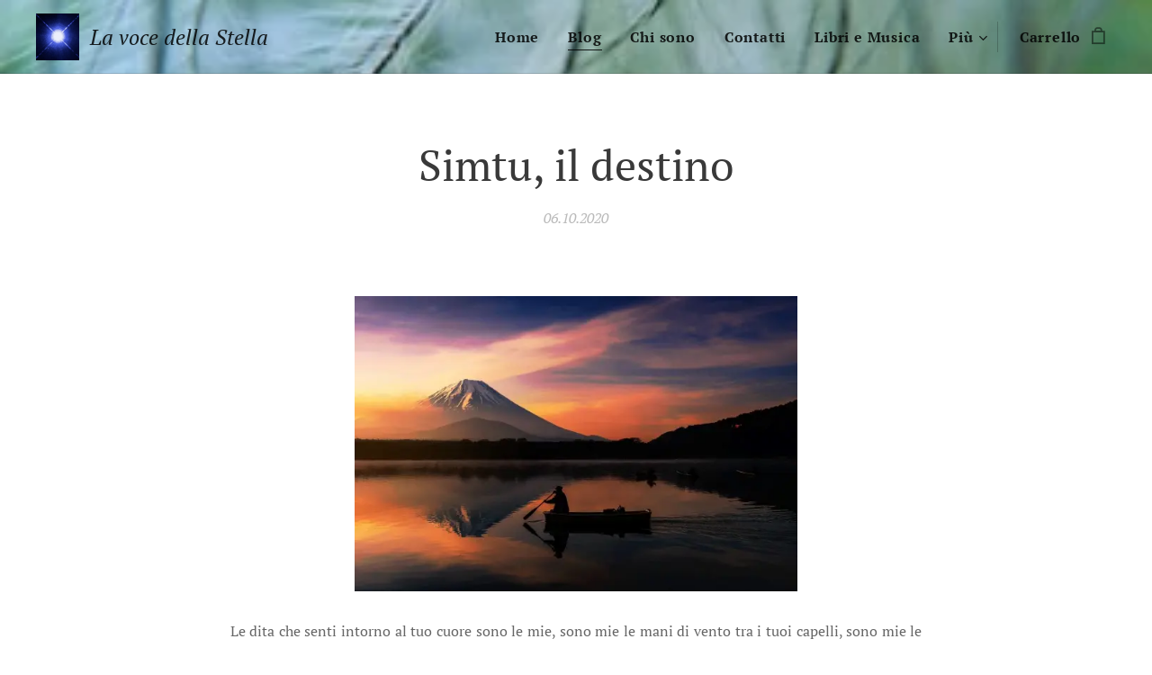

--- FILE ---
content_type: text/html; charset=UTF-8
request_url: https://www.la-voce-della-stella.it/l/nella-mia-lingua/
body_size: 18081
content:
<!DOCTYPE html>
<html class="no-js" prefix="og: https://ogp.me/ns#" lang="it">
<head><link rel="preconnect" href="https://duyn491kcolsw.cloudfront.net" crossorigin><link rel="preconnect" href="https://fonts.gstatic.com" crossorigin><meta charset="utf-8"><link rel="icon" href="https://duyn491kcolsw.cloudfront.net/files/2d/2di/2div3h.svg?ph=e4679bb6a7" type="image/svg+xml" sizes="any"><link rel="icon" href="https://duyn491kcolsw.cloudfront.net/files/07/07f/07fzq8.svg?ph=e4679bb6a7" type="image/svg+xml" sizes="16x16"><link rel="icon" href="https://duyn491kcolsw.cloudfront.net/files/1j/1j3/1j3767.ico?ph=e4679bb6a7"><link rel="apple-touch-icon" href="https://duyn491kcolsw.cloudfront.net/files/1j/1j3/1j3767.ico?ph=e4679bb6a7"><link rel="icon" href="https://duyn491kcolsw.cloudfront.net/files/1j/1j3/1j3767.ico?ph=e4679bb6a7">
    <meta http-equiv="X-UA-Compatible" content="IE=edge">
    <title>Simtu, il destino :: La-voce-della-stella</title>
    <meta name="viewport" content="width=device-width,initial-scale=1">
    <meta name="msapplication-tap-highlight" content="no">
    
    <link href="https://duyn491kcolsw.cloudfront.net/files/0r/0rk/0rklmm.css?ph=e4679bb6a7" media="print" rel="stylesheet">
    <link href="https://duyn491kcolsw.cloudfront.net/files/2e/2e5/2e5qgh.css?ph=e4679bb6a7" media="screen and (min-width:100000em)" rel="stylesheet" data-type="cq" disabled>
    <link rel="stylesheet" href="https://duyn491kcolsw.cloudfront.net/files/45/45b/45boco.css?ph=e4679bb6a7"><link rel="stylesheet" href="https://duyn491kcolsw.cloudfront.net/files/4e/4er/4ersdq.css?ph=e4679bb6a7" media="screen and (min-width:37.5em)"><link rel="stylesheet" href="https://duyn491kcolsw.cloudfront.net/files/2v/2vp/2vpyx8.css?ph=e4679bb6a7" data-wnd_color_scheme_file=""><link rel="stylesheet" href="https://duyn491kcolsw.cloudfront.net/files/34/34q/34qmjb.css?ph=e4679bb6a7" data-wnd_color_scheme_desktop_file="" media="screen and (min-width:37.5em)" disabled=""><link rel="stylesheet" href="https://duyn491kcolsw.cloudfront.net/files/1j/1jo/1jorv9.css?ph=e4679bb6a7" data-wnd_additive_color_file=""><link rel="stylesheet" href="https://duyn491kcolsw.cloudfront.net/files/1r/1rx/1rxrhj.css?ph=e4679bb6a7" data-wnd_typography_file=""><link rel="stylesheet" href="https://duyn491kcolsw.cloudfront.net/files/19/196/196wl1.css?ph=e4679bb6a7" data-wnd_typography_desktop_file="" media="screen and (min-width:37.5em)" disabled=""><script>(()=>{let e=!1;const t=()=>{if(!e&&window.innerWidth>=600){for(let e=0,t=document.querySelectorAll('head > link[href*="css"][media="screen and (min-width:37.5em)"]');e<t.length;e++)t[e].removeAttribute("disabled");e=!0}};t(),window.addEventListener("resize",t),"container"in document.documentElement.style||fetch(document.querySelector('head > link[data-type="cq"]').getAttribute("href")).then((e=>{e.text().then((e=>{const t=document.createElement("style");document.head.appendChild(t),t.appendChild(document.createTextNode(e)),import("https://duyn491kcolsw.cloudfront.net/client/js.polyfill/container-query-polyfill.modern.js").then((()=>{let e=setInterval((function(){document.body&&(document.body.classList.add("cq-polyfill-loaded"),clearInterval(e))}),100)}))}))}))})()</script>
<link rel="preload stylesheet" href="https://duyn491kcolsw.cloudfront.net/files/2m/2m8/2m8msc.css?ph=e4679bb6a7" as="style"><meta name="description" content="Le dita che senti intorno al tuo cuore sono le mie, sono mie le mani di vento tra i tuoi capelli, sono mie le mani di sale che fanno vibrare le onde della tua coscienza tra la veglia e il sonno. Sono io che accarezzo le discese e le lunghe salite del tuo fare, che si precipita verso il non..."><meta name="keywords" content=""><meta name="generator" content="Webnode 2"><meta name="apple-mobile-web-app-capable" content="no"><meta name="apple-mobile-web-app-status-bar-style" content="black"><meta name="format-detection" content="telephone=no">



<meta property="og:url" content="https://la-voce-della-stella.it/l/nella-mia-lingua/"><meta property="og:title" content="Simtu, il destino :: La-voce-della-stella"><meta property="og:type" content="article"><meta property="og:description" content="Le dita che senti intorno al tuo cuore sono le mie, sono mie le mani di vento tra i tuoi capelli, sono mie le mani di sale che fanno vibrare le onde della tua coscienza tra la veglia e il sonno. Sono io che accarezzo le discese e le lunghe salite del tuo fare, che si precipita verso il non..."><meta property="og:site_name" content="La-voce-della-stella"><meta property="og:image" content="https://e4679bb6a7.clvaw-cdnwnd.com/550fa8815d60b9cbbee7b24cfc1076d4/200000425-cf492cf496/700/profili-la-barca-a-vela-dell-uomo-nel-lago-shoji-al-tramonto_33842-6.jpg?ph=e4679bb6a7"><meta property="og:article:published_time" content="2020-10-06T00:00:00+0200"><meta property="fb:app_id" content="225951590755638"><meta name="robots" content="index,follow"><link rel="canonical" href="https://www.la-voce-della-stella.it/l/nella-mia-lingua/"><script>window.checkAndChangeSvgColor=function(c){try{var a=document.getElementById(c);if(a){c=[["border","borderColor"],["outline","outlineColor"],["color","color"]];for(var h,b,d,f=[],e=0,m=c.length;e<m;e++)if(h=window.getComputedStyle(a)[c[e][1]].replace(/\s/g,"").match(/^rgb[a]?\(([0-9]{1,3}),([0-9]{1,3}),([0-9]{1,3})/i)){b="";for(var g=1;3>=g;g++)b+=("0"+parseInt(h[g],10).toString(16)).slice(-2);"0"===b.charAt(0)&&(d=parseInt(b.substr(0,2),16),d=Math.max(16,d),b=d.toString(16)+b.slice(-4));f.push(c[e][0]+"="+b)}if(f.length){var k=a.getAttribute("data-src"),l=k+(0>k.indexOf("?")?"?":"&")+f.join("&");a.src!=l&&(a.src=l,a.outerHTML=a.outerHTML)}}}catch(n){}};</script><script>
		window._gtmDataLayer = window._gtmDataLayer || [];
		(function(w,d,s,l,i){w[l]=w[l]||[];w[l].push({'gtm.start':new Date().getTime(),event:'gtm.js'});
		var f=d.getElementsByTagName(s)[0],j=d.createElement(s),dl=l!='dataLayer'?'&l='+l:'';
		j.async=true;j.src='https://www.googletagmanager.com/gtm.js?id='+i+dl;f.parentNode.insertBefore(j,f);})
		(window,document,'script','_gtmDataLayer','GTM-542MMSL');</script></head>
<body class="l wt-blogpost l-default l-d-none b-btn-sq b-btn-s-l b-btn-dn b-btn-bw-1 img-d-n img-t-o img-h-z line-solid b-e-ds lbox-d c-s-n  wnd-tce  wnd-fe   wnd-eshop"><noscript>
				<iframe
				 src="https://www.googletagmanager.com/ns.html?id=GTM-542MMSL"
				 height="0"
				 width="0"
				 style="display:none;visibility:hidden"
				 >
				 </iframe>
			</noscript>

<div class="wnd-page l-page cs-gray ac-none t-t-fs-m t-t-fw-m t-t-sp-n t-t-d-n t-s-fs-s t-s-fw-m t-s-sp-n t-s-d-n t-p-fs-s t-p-fw-m t-p-sp-n t-h-fs-s t-h-fw-m t-h-sp-n t-bq-fs-s t-bq-fw-m t-bq-sp-n t-bq-d-l t-btn-fw-l t-nav-fw-s t-pd-fw-s t-nav-tt-n">
    <div class="l-w t cf t-08">
        <div class="l-bg cf">
            <div class="s-bg-l">
                
                
            </div>
        </div>
        <header class="l-h cf">
            <div class="sw cf">
	<div class="sw-c cf"><section data-space="true" class="s s-hn s-hn-default wnd-mt-classic wnd-na-c logo-classic sc-ml wnd-background-image  wnd-w-max wnd-nh-m wnd-nav-border wnd-nav-sticky menu-default-underline">
	<div class="s-w">
		<div class="s-o">

			<div class="s-bg">
                <div class="s-bg-l wnd-background-image fx-none bgpos-center-center bgatt-scroll">
                    <picture><source type="image/webp" srcset="https://e4679bb6a7.clvaw-cdnwnd.com/550fa8815d60b9cbbee7b24cfc1076d4/200000664-a7869a786c/700/2.2-7.webp?ph=e4679bb6a7 700w, https://e4679bb6a7.clvaw-cdnwnd.com/550fa8815d60b9cbbee7b24cfc1076d4/200000664-a7869a786c/2.2-7.webp?ph=e4679bb6a7 405w, https://e4679bb6a7.clvaw-cdnwnd.com/550fa8815d60b9cbbee7b24cfc1076d4/200000664-a7869a786c/2.2-7.webp?ph=e4679bb6a7 2x" sizes="100vw" ><img src="https://e4679bb6a7.clvaw-cdnwnd.com/550fa8815d60b9cbbee7b24cfc1076d4/200000004-d3dd5d4d8d/2.2-7.jpeg?ph=e4679bb6a7" width="405" height="540" alt="" ></picture>
                    
                </div>
			</div>

			<div class="h-w h-f wnd-fixed">

				<div class="n-l">
					<div class="s-c menu-nav">
						<div class="logo-block">
							<div class="b b-l logo logo-default logo-nb pt-serif wnd-logo-with-text wnd-iar-1-1 logo-25 b-ls-m" id="wnd_LogoBlock_937736" data-wnd_mvc_type="wnd.fe.LogoBlock">
	<div class="b-l-c logo-content">
		<a class="b-l-link logo-link" href="/home/">

			<div class="b-l-image logo-image">
				<div class="b-l-image-w logo-image-cell">
                    <picture><source type="image/webp" srcset="https://e4679bb6a7.clvaw-cdnwnd.com/550fa8815d60b9cbbee7b24cfc1076d4/200001189-df3a3df3a5/450/Sirius_A_and_B_Hubble_photo.webp?ph=e4679bb6a7 369w, https://e4679bb6a7.clvaw-cdnwnd.com/550fa8815d60b9cbbee7b24cfc1076d4/200001189-df3a3df3a5/700/Sirius_A_and_B_Hubble_photo.webp?ph=e4679bb6a7 369w, https://e4679bb6a7.clvaw-cdnwnd.com/550fa8815d60b9cbbee7b24cfc1076d4/200001189-df3a3df3a5/Sirius_A_and_B_Hubble_photo.webp?ph=e4679bb6a7 369w" sizes="(min-width: 600px) 450px, (min-width: 360px) calc(100vw * 0.8), 100vw" ><img src="https://e4679bb6a7.clvaw-cdnwnd.com/550fa8815d60b9cbbee7b24cfc1076d4/200000000-c3aadc4a68/Sirius_A_and_B_Hubble_photo.jpg?ph=e4679bb6a7" alt="" width="369" height="403" class="wnd-logo-img" ></picture>
				</div>
			</div>

			

			<div class="b-l-br logo-br"></div>

			<div class="b-l-text logo-text-wrapper">
				<div class="b-l-text-w logo-text">
					<span class="b-l-text-c logo-text-cell"><font size="5"><i>La voce della Stella</i></font><br></span>
				</div>
			</div>

		</a>
	</div>
</div>
						</div>

						<div id="menu-slider">
							<div id="menu-block">
								<nav id="menu"><div class="menu-font menu-wrapper">
	<a href="#" class="menu-close" rel="nofollow" title="Close Menu"></a>
	<ul role="menubar" aria-label="Menu" class="level-1">
		<li role="none" class="wnd-homepage">
			<a class="menu-item" role="menuitem" href="/home/"><span class="menu-item-text">Home</span></a>
			
		</li><li role="none" class="wnd-active-path">
			<a class="menu-item" role="menuitem" href="/blog/"><span class="menu-item-text">Blog</span></a>
			
		</li><li role="none">
			<a class="menu-item" role="menuitem" href="/home2/"><span class="menu-item-text">Chi sono</span></a>
			
		</li><li role="none">
			<a class="menu-item" role="menuitem" href="/contatti/"><span class="menu-item-text">Contatti</span></a>
			
		</li><li role="none">
			<a class="menu-item" role="menuitem" href="/e-commerce/"><span class="menu-item-text">Libri e Musica</span></a>
			
		</li><li role="none">
			<a class="menu-item" role="menuitem" href="/informativa-sulla-privacy/"><span class="menu-item-text">Informativa sulla privacy, Termini e condizioni</span></a>
			
		</li>
	</ul>
	<span class="more-text">Più</span>
</div></nav>
							</div>
						</div>

						<div class="cart-and-mobile">
							
							<div class="cart cf">
	<div class="cart-content">
		<a href="/cart/">
			<div class="cart-content-link">
				<div class="cart-text"><span>Carrello</span></div>
				<div class="cart-piece-count" data-count="0" data-wnd_cart_part="count">0</div>
				<div class="cart-piece-text" data-wnd_cart_part="text"></div>
				<div class="cart-price" data-wnd_cart_part="price">0,00 €</div>
			</div>
		</a>
	</div>
</div>

							<div id="menu-mobile">
								<a href="#" id="menu-submit"><span></span>Menu</a>
							</div>
						</div>

					</div>
				</div>

			</div>

		</div>
	</div>
</section></div>
</div>
        </header>
        <main class="l-m cf">
            <div class="sw cf">
	<div class="sw-c cf"><section data-space="true" class="s s-hm s-hm-bdh s-bdh cf sc-w   wnd-w-default wnd-s-normal wnd-h-auto wnd-nh-m wnd-p-cc hn-default">
    <div class="s-w cf">
	    <div class="s-o cf">
	        <div class="s-bg cf">
                <div class="s-bg-l">
                    
                    
                </div>
	        </div>
	        <div class="h-c s-c cf">
		        <div class="s-bdh-c b b-s-l b-s-r b-cs cf">
			        <div class="s-bdh-w">
			            <h1 class="s-bdh-t"><div class="ld">
	<span class="ld-c">Simtu, il destino</span>
</div></h1>
			            <span class="s-bdh-d"><div class="ld">
	<span class="ld-c">06.10.2020</span>
</div></span>
			        </div>
		        </div>
	        </div>
	    </div>
    </div>
</section><section class="s s-basic cf sc-w   wnd-w-default wnd-s-normal wnd-h-auto" data-wnd_brightness="0" data-wnd_last_section>
	<div class="s-w cf">
		<div class="s-o s-fs cf">
			<div class="s-bg cf">
				<div class="s-bg-l">
                    
					
				</div>
			</div>
			<div class="s-c s-fs cf">
				<div class="ez cf wnd-no-cols">
	<div class="ez-c"><div class="b-img b-img-default b b-s cf wnd-orientation-landscape wnd-type-image img-s-n" style="margin-left:25.81%;margin-right:25.81%;" id="wnd_ImageBlock_21924">
	<div class="b-img-w">
		<div class="b-img-c" style="padding-bottom:66.61%;text-align:center;">
            <picture><source type="image/webp" srcset="https://e4679bb6a7.clvaw-cdnwnd.com/550fa8815d60b9cbbee7b24cfc1076d4/200000791-325ac325af/450/profili-la-barca-a-vela-dell-uomo-nel-lago-shoji-al-tramonto_33842-6.webp?ph=e4679bb6a7 450w, https://e4679bb6a7.clvaw-cdnwnd.com/550fa8815d60b9cbbee7b24cfc1076d4/200000791-325ac325af/700/profili-la-barca-a-vela-dell-uomo-nel-lago-shoji-al-tramonto_33842-6.webp?ph=e4679bb6a7 626w, https://e4679bb6a7.clvaw-cdnwnd.com/550fa8815d60b9cbbee7b24cfc1076d4/200000791-325ac325af/profili-la-barca-a-vela-dell-uomo-nel-lago-shoji-al-tramonto_33842-6.webp?ph=e4679bb6a7 626w" sizes="100vw" ><img id="wnd_ImageBlock_21924_img" src="https://e4679bb6a7.clvaw-cdnwnd.com/550fa8815d60b9cbbee7b24cfc1076d4/200000425-cf492cf496/profili-la-barca-a-vela-dell-uomo-nel-lago-shoji-al-tramonto_33842-6.jpg?ph=e4679bb6a7" alt="" width="626" height="417" loading="lazy" style="top:0%;left:0%;width:100%;height:100%;position:absolute;" ></picture>
			</div>
		
	</div>
</div><div class="b b-text cf">
	<div class="b-c b-text-c b-s b-s-t60 b-s-b60 b-cs cf"><p class="wnd-align-justify" data-cqc-a5a9e1ef="c18 c19" data-cqs-a5a9e1ef="c18 c19">Le dita che senti intorno al tuo cuore sono le mie, sono mie le mani di vento tra i tuoi capelli, sono mie le mani di sale che fanno vibrare le onde della tua coscienza tra la veglia e il sonno. Sono io che accarezzo le discese e le lunghe salite del tuo fare, che si precipita verso il non tempo perché teme di non essere. Ma anche quando mi senti, quando la bussola del tuo cuore segue le note di luce con cui lo alimento, lasci intromettere la paura e mi parli con la lingua della mancanza e dell'abbandono.</p><p class="wnd-align-justify" data-cqc-a5a9e1ef="c18 c19" data-cqs-a5a9e1ef="c18 c19">Ma quando il tuo cuore scalpita come il mio cavallo, quando sei impaziente di bere e non ti accontenti di parole vuote che la lingua cerca di addolcire invano, allora prendi il rischio di lasciarti andare e osi. E insieme cominciamo a danzare il movimento ininterrotto del mare e inizi a navigare solo guardando le stelle. Impari a danzare guardandomi negli occhi, sentendo la musica delle mie mani.</p><p class="wnd-align-justify" data-cqc-a5a9e1ef="c18 c19" data-cqs-a5a9e1ef="c18 c19">Onda dopo onda ti stanchi di combattere, ti stanchi di volermi controllare, ti stanchi di doverti giudicare. Onda dopo onda, goccia dopo goccia, diventano troppi i cieli che reclamano i tuoi occhi, e ti accorgi che sono immensi gli orizzonti che il tuo corpo ha bisogno di attraversare. Eppure li senti tutti qui, tra le righe del mio palmo, tra i solchi ruvidi di quello che chiami "destino".</p><p class="wnd-align-justify" data-cqc-a5a9e1ef="c18 c19" data-cqs-a5a9e1ef="c18 c19">Allora non ti accontentare, danza, danzami, crea ogni giorno quell'imbarcazione con la quali percorri la dimensione dello spazio, anche se esiste solo dentro alla tua anima. Crea il tuo destino, nel cerchio armonico dei nostri passi intrecciaci, delle nostre dita che ricordano come tirar fuori l'essenza dal fiore, dei nostri piedi profumati di terra.</p><p class="wnd-align-justify" data-cqc-a5a9e1ef="c18 c19" data-cqs-a5a9e1ef="c18 c19">Senza la bussola celeste non puoi navigare, senza un cuore puro non puoi percorrere le sette stelle e ritrovarti al di là del grande vuoto. Per questo nel calice delle mie mani l'acqua non smette mai di muoversi a spirale.&nbsp;</p><p class="wnd-align-justify" data-cqc-a5a9e1ef="c18 c19" data-cqs-a5a9e1ef="c18 c19">Simtu è il nome della nostra danza, senza peso, senza tempo, senza traccia.</p></div>
</div><div class="b-img b-img-default b b-s cf wnd-orientation-landscape wnd-type-image img-s-n" style="margin-left:35.85%;margin-right:35.85%;" id="wnd_ImageBlock_36568">
	<div class="b-img-w">
		<div class="b-img-c" style="padding-bottom:74.62%;text-align:center;">
            <picture><source type="image/webp" srcset="https://e4679bb6a7.clvaw-cdnwnd.com/550fa8815d60b9cbbee7b24cfc1076d4/200000793-c4387c438a/450/images-88.webp?ph=e4679bb6a7 260w, https://e4679bb6a7.clvaw-cdnwnd.com/550fa8815d60b9cbbee7b24cfc1076d4/200000793-c4387c438a/700/images-88.webp?ph=e4679bb6a7 260w, https://e4679bb6a7.clvaw-cdnwnd.com/550fa8815d60b9cbbee7b24cfc1076d4/200000793-c4387c438a/images-88.webp?ph=e4679bb6a7 260w" sizes="100vw" ><img id="wnd_ImageBlock_36568_img" src="https://e4679bb6a7.clvaw-cdnwnd.com/550fa8815d60b9cbbee7b24cfc1076d4/200000426-19ed019ed4/images-88.jpeg?ph=e4679bb6a7" alt="" width="260" height="194" loading="lazy" style="top:0%;left:0%;width:100%;height:100%;position:absolute;" ></picture>
			</div>
		
	</div>
</div><div class="b b-text cf">
	<div class="b-c b-text-c b-s b-s-t60 b-s-b60 b-cs cf"><p class="wnd-align-justify" id="wnd_TextBlock_706292_inner_6" data-wnd_is_separable="1" data-wnd_separable_index="6" data-wnd_separable_id="wnd_TextBlock_706292"><br></p><p class="wnd-align-justify" id="wnd_TextBlock_706292_inner_7" data-wnd_is_separable="1" data-wnd_separable_index="7" data-wnd_separable_id="wnd_TextBlock_706292">&nbsp; &nbsp;</p><p class="wnd-align-justify" id="wnd_TextBlock_706292_inner_8" data-wnd_is_separable="1" data-wnd_separable_index="8" data-wnd_separable_id="wnd_TextBlock_706292"><br></p></div>
</div></div>
</div>
			</div>
		</div>
	</div>
</section></div>
</div>
<div class="s-bdf b-s b-s-t200 b-cs " data-wnd_social_buttons="true">
	<div class="s-bdf-share b-s-b200"><div id="fb-root"></div><script src="https://connect.facebook.net/it_IT/sdk.js#xfbml=1&amp;version=v5.0&amp;appId=225951590755638&amp;autoLogAppEvents=1" async defer crossorigin="anonymous"></script><div style="margin-right: 20px" class="fb-share-button" data-href="https://www.la-voce-della-stella.it/l/nella-mia-lingua/" data-layout="button" data-size="large"><a class="fb-xfbml-parse-ignore" target="_blank" href="https://www.facebook.com/sharer/sharer.php?u=https%3A%2F%2Fwww.la-voce-della-stella.it%2Fl%2Fnella-mia-lingua%2F&amp;src=sdkpreparse">Share</a></div><a href="https://twitter.com/share" class="twitter-share-button" data-size="large">Tweet</a><script>window.twttr=function(t,e,r){var n,i=t.getElementsByTagName(e)[0],w=window.twttr||{};return t.getElementById(r)?w:((n=t.createElement(e)).id=r,n.src="https://platform.twitter.com/widgets.js",i.parentNode.insertBefore(n,i),w._e=[],w.ready=function(t){w._e.push(t)},w)}(document,"script","twitter-wjs");</script></div>
	<div class="s-bdf-comments"><div id="wnd-fb-comments" class="fb-comments" data-href="https://www.la-voce-della-stella.it/l/nella-mia-lingua/" data-numposts="5" data-colorscheme="light"></div></div>
	<div class="s-bdf-html"></div>
</div>

        </main>
        <footer class="l-f cf">
            <div class="sw cf">
	<div class="sw-c cf"><section data-wn-border-element="s-f-border" class="s s-f s-f-basic s-f-simple sc-w   wnd-w-default wnd-s-higher">
	<div class="s-w">
		<div class="s-o">
			<div class="s-bg">
                <div class="s-bg-l">
                    
                    
                </div>
			</div>
			<div class="s-c s-f-l-w s-f-border">
				<div class="s-f-l b-s b-s-t0 b-s-b0">
					<div class="s-f-l-c s-f-l-c-first">
						<div class="s-f-cr"><span class="it b link">
	<span class="it-c">© 2026 Blog della Voce della Stella di Ana Cuenca.&nbsp;Tutti i diritti riservati.</span>
</span></div>
						<div class="s-f-sf">
                            <span class="sf b">
<span class="sf-content sf-c link"></span>
</span>
                            
                            
                            
                            
                        </div>
					</div>
					<div class="s-f-l-c s-f-l-c-last">
						<div class="s-f-lang lang-select cf">
	
</div>
					</div>
                    <div class="s-f-l-c s-f-l-c-currency">
                        <div class="s-f-ccy ccy-select cf">
	
</div>
                    </div>
				</div>
			</div>
		</div>
	</div>
</section></div>
</div>
        </footer>
    </div>
    
</div>


<script src="https://duyn491kcolsw.cloudfront.net/files/3n/3no/3nov38.js?ph=e4679bb6a7" crossorigin="anonymous" type="module"></script><script>document.querySelector(".wnd-fe")&&[...document.querySelectorAll(".c")].forEach((e=>{const t=e.querySelector(".b-text:only-child");t&&""===t.querySelector(".b-text-c").innerText&&e.classList.add("column-empty")}))</script>


<script src="https://duyn491kcolsw.cloudfront.net/client.fe/js.compiled/lang.it.2092.js?ph=e4679bb6a7" crossorigin="anonymous"></script><script src="https://duyn491kcolsw.cloudfront.net/client.fe/js.compiled/compiled.multi.2-2198.js?ph=e4679bb6a7" crossorigin="anonymous"></script><script>var wnd = wnd || {};wnd.$data = {"image_content_items":{"wnd_ThumbnailBlock_456814":{"id":"wnd_ThumbnailBlock_456814","type":"wnd.pc.ThumbnailBlock"},"wnd_Section_default_909936":{"id":"wnd_Section_default_909936","type":"wnd.pc.Section"},"wnd_ImageBlock_21924":{"id":"wnd_ImageBlock_21924","type":"wnd.pc.ImageBlock"},"wnd_ImageBlock_36568":{"id":"wnd_ImageBlock_36568","type":"wnd.pc.ImageBlock"},"wnd_LogoBlock_937736":{"id":"wnd_LogoBlock_937736","type":"wnd.pc.LogoBlock"},"wnd_FooterSection_footer_785513":{"id":"wnd_FooterSection_footer_785513","type":"wnd.pc.FooterSection"}},"svg_content_items":{"wnd_ImageBlock_21924":{"id":"wnd_ImageBlock_21924","type":"wnd.pc.ImageBlock"},"wnd_ImageBlock_36568":{"id":"wnd_ImageBlock_36568","type":"wnd.pc.ImageBlock"},"wnd_LogoBlock_937736":{"id":"wnd_LogoBlock_937736","type":"wnd.pc.LogoBlock"}},"content_items":[],"eshopSettings":{"ESHOP_SETTINGS_DISPLAY_PRICE_WITHOUT_VAT":false,"ESHOP_SETTINGS_DISPLAY_ADDITIONAL_VAT":false,"ESHOP_SETTINGS_DISPLAY_SHIPPING_COST":false},"project_info":{"isMultilanguage":false,"isMulticurrency":false,"eshop_tax_enabled":"1","country_code":"it","contact_state":null,"eshop_tax_type":"VAT","eshop_discounts":false,"graphQLURL":"https:\/\/la-voce-della-stella.it\/servers\/graphql\/","iubendaSettings":{"cookieBarCode":"","cookiePolicyCode":"","privacyPolicyCode":"","termsAndConditionsCode":""}}};</script><script>wnd.$system = {"fileSystemType":"aws_s3","localFilesPath":"https:\/\/www.la-voce-della-stella.it\/_files\/","awsS3FilesPath":"https:\/\/e4679bb6a7.clvaw-cdnwnd.com\/550fa8815d60b9cbbee7b24cfc1076d4\/","staticFiles":"https:\/\/duyn491kcolsw.cloudfront.net\/files","isCms":false,"staticCDNServers":["https:\/\/duyn491kcolsw.cloudfront.net\/"],"fileUploadAllowExtension":["jpg","jpeg","jfif","png","gif","bmp","ico","svg","webp","tiff","pdf","doc","docx","ppt","pptx","pps","ppsx","odt","xls","xlsx","txt","rtf","mp3","wma","wav","ogg","amr","flac","m4a","3gp","avi","wmv","mov","mpg","mkv","mp4","mpeg","m4v","swf","gpx","stl","csv","xml","txt","dxf","dwg","iges","igs","step","stp"],"maxUserFormFileLimit":4194304,"frontendLanguage":"it","backendLanguage":"it","frontendLanguageId":"1","page":{"id":50000001,"identifier":"l","template":{"id":200000416,"styles":{"background":{"default":null},"additiveColor":"ac-none","scheme":"cs-gray","imageTitle":"img-t-o","imageHover":"img-h-z","imageStyle":"img-d-n","buttonDecoration":"b-btn-dn","buttonStyle":"b-btn-sq","buttonSize":"b-btn-s-l","buttonBorders":"b-btn-bw-1","lightboxStyle":"lbox-d","eshopGridItemStyle":"b-e-ds","eshopGridItemAlign":"b-e-c","columnSpaces":"c-s-n","layoutType":"l-default","layoutDecoration":"l-d-none","formStyle":"default","menuType":"","menuStyle":"menu-default-underline","sectionWidth":"wnd-w-default","sectionSpace":"wnd-s-normal","typoColumnElement":true,"typography":"t-08_new","typoTitleSizes":"t-t-fs-m","typoTitleWeights":"t-t-fw-m","typoTitleSpacings":"t-t-sp-n","typoTitleDecorations":"t-t-d-n","typoHeadingSizes":"t-h-fs-s","typoHeadingWeights":"t-h-fw-m","typoHeadingSpacings":"t-h-sp-n","typoSubtitleSizes":"t-s-fs-s","typoSubtitleWeights":"t-s-fw-m","typoSubtitleSpacings":"t-s-sp-n","typoSubtitleDecorations":"t-s-d-n","typoParagraphSizes":"t-p-fs-s","typoParagraphWeights":"t-p-fw-m","typoParagraphSpacings":"t-p-sp-n","typoBlockquoteSizes":"t-bq-fs-s","typoBlockquoteWeights":"t-bq-fw-m","typoBlockquoteSpacings":"t-bq-sp-n","typoBlockquoteDecorations":"t-bq-d-l","buttonWeight":"t-btn-fw-l","menuWeight":"t-nav-fw-s","productWeight":"t-pd-fw-s","menuTextTransform":"t-nav-tt-n"}},"layout":"blog_detail","name":"Simtu, il destino","html_title":null,"language":"it","langId":1,"isHomepage":false,"meta_description":null,"meta_keywords":null,"header_code":null,"footer_code":null,"styles":null,"countFormsEntries":[]},"listingsPrefix":"\/l\/","productPrefix":"\/p\/","cartPrefix":"\/cart\/","checkoutPrefix":"\/checkout\/","searchPrefix":"\/search\/","isCheckout":false,"isEshop":true,"hasBlog":true,"isProductDetail":false,"isListingDetail":true,"listing_page":{"id":200000000,"template_id":50000000,"link":"\/blog\/","identifier":"nella-mia-lingua"},"hasEshopAnalytics":false,"gTagId":null,"gAdsId":null,"format":{"be":{"DATE_TIME":{"mask":"%d.%m.%Y %H:%M","regexp":"^(((0?[1-9]|[1,2][0-9]|3[0,1])\\.(0?[1-9]|1[0-2])\\.[0-9]{1,4})(( [0-1][0-9]| 2[0-3]):[0-5][0-9])?|(([0-9]{4}(0[1-9]|1[0-2])(0[1-9]|[1,2][0-9]|3[0,1])(0[0-9]|1[0-9]|2[0-3])[0-5][0-9][0-5][0-9])))?$"},"DATE":{"mask":"%d.%m.%Y","regexp":"^((0?[1-9]|[1,2][0-9]|3[0,1])\\.(0?[1-9]|1[0-2])\\.[0-9]{1,4})$"},"CURRENCY":{"mask":{"point":",","thousands":".","decimals":2,"mask":"%s","zerofill":true}}},"fe":{"DATE_TIME":{"mask":"%d.%m.%Y %H:%M","regexp":"^(((0?[1-9]|[1,2][0-9]|3[0,1])\\.(0?[1-9]|1[0-2])\\.[0-9]{1,4})(( [0-1][0-9]| 2[0-3]):[0-5][0-9])?|(([0-9]{4}(0[1-9]|1[0-2])(0[1-9]|[1,2][0-9]|3[0,1])(0[0-9]|1[0-9]|2[0-3])[0-5][0-9][0-5][0-9])))?$"},"DATE":{"mask":"%d.%m.%Y","regexp":"^((0?[1-9]|[1,2][0-9]|3[0,1])\\.(0?[1-9]|1[0-2])\\.[0-9]{1,4})$"},"CURRENCY":{"mask":{"point":",","thousands":".","decimals":2,"mask":"%s","zerofill":true}}}},"e_product":null,"listing_item":{"id":200003369,"name":"Simtu, il destino","identifier":"nella-mia-lingua","date":"20201006000000","meta_description":null,"meta_keywords":null,"html_title":null,"styles":null,"content_items":{"wnd_PerexBlock_468438":{"type":"wnd.pc.PerexBlock","id":"wnd_PerexBlock_468438","context":"page","text":"\u003Cp\u003ELe dita che senti intorno al tuo cuore sono le mie, sono mie le mani di vento tra i tuoi capelli, sono mie le mani di sale che fanno vibrare le onde della tua coscienza tra la veglia e il sonno. Sono io che accarezzo le discese e le lunghe salite del tuo fare, che si precipita verso il non...\u003C\/p\u003E"},"wnd_ThumbnailBlock_456814":{"type":"wnd.pc.ThumbnailBlock","id":"wnd_ThumbnailBlock_456814","context":"page","style":{"background":{"default":{"default":"wnd-background-image"}},"backgroundSettings":{"default":{"default":{"id":200000425,"src":"200000425-cf492cf496\/profili-la-barca-a-vela-dell-uomo-nel-lago-shoji-al-tramonto_33842-6.jpg","dataType":"filesystem_files","width":626,"height":417,"mediaType":"myImages","mime":"image\/jpeg","alternatives":{"image\/webp":{"id":200000792,"src":"200000792-db38edb390\/profili-la-barca-a-vela-dell-uomo-nel-lago-shoji-al-tramonto_33842-6-1.webp","dataType":"filesystem_files","width":"626","height":"417","mime":"image\/webp"}}}}}},"refs":{"filesystem_files":[{"filesystem_files.id":200000425}]}},"wnd_SectionWrapper_879708":{"type":"wnd.pc.SectionWrapper","id":"wnd_SectionWrapper_879708","context":"page","content":["wnd_BlogDetailHeaderSection_blog_detail_header_386258","wnd_Section_default_909936"]},"wnd_BlogDetailHeaderSection_blog_detail_header_386258":{"type":"wnd.pc.BlogDetailHeaderSection","contentIdentifier":"blog_detail_header","id":"wnd_BlogDetailHeaderSection_blog_detail_header_386258","context":"page","content":{"default":["wnd_ListingDataBlock_594019","wnd_ListingDataBlock_871450"],"default_box":["wnd_ListingDataBlock_594019","wnd_ListingDataBlock_871450"]},"contentMap":{"wnd.pc.ListingDataBlock":{"name":"wnd_ListingDataBlock_594019","date":"wnd_ListingDataBlock_871450"}},"style":{"sectionColor":{"default":"sc-w"}},"variant":{"default":"default"}},"wnd_ListingDataBlock_594019":{"type":"wnd.pc.ListingDataBlock","id":"wnd_ListingDataBlock_594019","context":"page","refDataType":"listing_items","refDataKey":"listing_items.name","refDataId":200001568},"wnd_ListingDataBlock_871450":{"type":"wnd.pc.ListingDataBlock","id":"wnd_ListingDataBlock_871450","context":"page","refDataType":"listing_items","refDataKey":"listing_items.date","refDataId":200001568},"wnd_Section_default_909936":{"type":"wnd.pc.Section","contentIdentifier":"default","id":"wnd_Section_default_909936","context":"page","content":{"default":["wnd_EditZone_443931"],"default_box":["wnd_EditZone_443931"]},"contentMap":{"wnd.pc.EditZone":{"master-01":"wnd_EditZone_443931"}},"style":{"sectionColor":{"default":"sc-w"},"sectionWidth":{"default":"wnd-w-default"},"sectionSpace":{"default":"wnd-s-normal"},"sectionHeight":{"default":"wnd-h-auto"},"sectionPosition":{"default":"wnd-p-cc"}},"variant":{"default":"default"}},"wnd_EditZone_443931":{"type":"wnd.pc.EditZone","id":"wnd_EditZone_443931","context":"page","content":["wnd_ImageBlock_21924","wnd_TextBlock_706292","wnd_ImageBlock_36568","wnd_TextBlock_37381"]},"wnd_TextBlock_706292":{"type":"wnd.pc.TextBlock","id":"wnd_TextBlock_706292","context":"page","code":"\u003Cp class=\u0022wnd-align-justify\u0022 data-cqc-a5a9e1ef=\u0022c18 c19\u0022 data-cqs-a5a9e1ef=\u0022c18 c19\u0022\u003ELe dita che senti intorno al tuo cuore sono le mie, sono mie le mani di vento tra i tuoi capelli, sono mie le mani di sale che fanno vibrare le onde della tua coscienza tra la veglia e il sonno. Sono io che accarezzo le discese e le lunghe salite del tuo fare, che si precipita verso il non tempo perch\u00e9 teme di non essere. Ma anche quando mi senti, quando la bussola del tuo cuore segue le note di luce con cui lo alimento, lasci intromettere la paura e mi parli con la lingua della mancanza e dell'abbandono.\u003C\/p\u003E\u003Cp class=\u0022wnd-align-justify\u0022 data-cqc-a5a9e1ef=\u0022c18 c19\u0022 data-cqs-a5a9e1ef=\u0022c18 c19\u0022\u003EMa quando il tuo cuore scalpita come il mio cavallo, quando sei impaziente di bere e non ti accontenti di parole vuote che la lingua cerca di addolcire invano, allora prendi il rischio di lasciarti andare e osi. E insieme cominciamo a danzare il movimento ininterrotto del mare e inizi a navigare solo guardando le stelle. Impari a danzare guardandomi negli occhi, sentendo la musica delle mie mani.\u003C\/p\u003E\u003Cp class=\u0022wnd-align-justify\u0022 data-cqc-a5a9e1ef=\u0022c18 c19\u0022 data-cqs-a5a9e1ef=\u0022c18 c19\u0022\u003EOnda dopo onda ti stanchi di combattere, ti stanchi di volermi controllare, ti stanchi di doverti giudicare. Onda dopo onda, goccia dopo goccia, diventano troppi i cieli che reclamano i tuoi occhi, e ti accorgi che sono immensi gli orizzonti che il tuo corpo ha bisogno di attraversare. Eppure li senti tutti qui, tra le righe del mio palmo, tra i solchi ruvidi di quello che chiami \u0022destino\u0022.\u003C\/p\u003E\u003Cp class=\u0022wnd-align-justify\u0022 data-cqc-a5a9e1ef=\u0022c18 c19\u0022 data-cqs-a5a9e1ef=\u0022c18 c19\u0022\u003EAllora non ti accontentare, danza, danzami, crea ogni giorno quell'imbarcazione con la quali percorri la dimensione dello spazio, anche se esiste solo dentro alla tua anima. Crea il tuo destino, nel cerchio armonico dei nostri passi intrecciaci, delle nostre dita che ricordano come tirar fuori l'essenza dal fiore, dei nostri piedi profumati di terra.\u003C\/p\u003E\u003Cp class=\u0022wnd-align-justify\u0022 data-cqc-a5a9e1ef=\u0022c18 c19\u0022 data-cqs-a5a9e1ef=\u0022c18 c19\u0022\u003ESenza la bussola celeste non puoi navigare, senza un cuore puro non puoi percorrere le sette stelle e ritrovarti al di l\u00e0 del grande vuoto. Per questo nel calice delle mie mani l'acqua non smette mai di muoversi a spirale.\u0026nbsp;\u003C\/p\u003E\u003Cp class=\u0022wnd-align-justify\u0022 data-cqc-a5a9e1ef=\u0022c18 c19\u0022 data-cqs-a5a9e1ef=\u0022c18 c19\u0022\u003ESimtu \u00e8 il nome della nostra danza, senza peso, senza tempo, senza traccia.\u003C\/p\u003E"},"wnd_ImageBlock_21924":{"id":"wnd_ImageBlock_21924","context":"page","variant":"default","description":"","link":"","style":{"paddingBottom":66.61,"margin":{"left":25.81,"right":25.81},"float":"","clear":"none","width":50},"shape":"img-s-n","image":{"id":200000425,"dataType":"filesystem_files","style":{"height":100,"width":100,"top":0,"left":0},"ratio":{"vertical":2,"horizontal":2},"size":{"width":626,"height":417},"src":"200000425-cf492cf496\/profili-la-barca-a-vela-dell-uomo-nel-lago-shoji-al-tramonto_33842-6.jpg","alternatives":{"image\/webp":{"id":200000791,"src":"200000791-325ac325af\/profili-la-barca-a-vela-dell-uomo-nel-lago-shoji-al-tramonto_33842-6.webp","dataType":"filesystem_files","width":"626","height":"417","mime":"image\/webp"}}},"type":"wnd.pc.ImageBlock","refs":{"filesystem_files":[{"filesystem_files.id":200000425}]}},"wnd_TextBlock_37381":{"id":"wnd_TextBlock_37381","context":"page","code":"\u003Cp class=\u0022wnd-align-justify\u0022 id=\u0022wnd_TextBlock_706292_inner_6\u0022 data-wnd_is_separable=\u00221\u0022 data-wnd_separable_index=\u00226\u0022 data-wnd_separable_id=\u0022wnd_TextBlock_706292\u0022\u003E\u003Cbr\u003E\u003C\/p\u003E\u003Cp class=\u0022wnd-align-justify\u0022 id=\u0022wnd_TextBlock_706292_inner_7\u0022 data-wnd_is_separable=\u00221\u0022 data-wnd_separable_index=\u00227\u0022 data-wnd_separable_id=\u0022wnd_TextBlock_706292\u0022\u003E\u0026nbsp; \u0026nbsp;\u003C\/p\u003E\u003Cp class=\u0022wnd-align-justify\u0022 id=\u0022wnd_TextBlock_706292_inner_8\u0022 data-wnd_is_separable=\u00221\u0022 data-wnd_separable_index=\u00228\u0022 data-wnd_separable_id=\u0022wnd_TextBlock_706292\u0022\u003E\u003Cbr\u003E\u003C\/p\u003E","type":"wnd.pc.TextBlock"},"wnd_ImageBlock_36568":{"id":"wnd_ImageBlock_36568","context":"page","variant":"default","description":"","link":"","style":{"paddingBottom":74.62,"margin":{"left":35.85,"right":35.85},"float":"","clear":"none","width":50},"shape":"img-s-n","image":{"id":200000426,"dataType":"filesystem_files","style":{"height":100,"width":100,"top":0,"left":0},"ratio":{"vertical":2,"horizontal":2},"size":{"width":260,"height":194},"src":"200000426-19ed019ed4\/images-88.jpeg","mime":"image\/jpeg","alternatives":{"image\/webp":{"id":200000793,"src":"200000793-c4387c438a\/images-88.webp","dataType":"filesystem_files","width":"260","height":"194","mime":"image\/webp"}}},"type":"wnd.pc.ImageBlock","refs":{"filesystem_files":[{"filesystem_files.id":200000426}]}}}},"feReleasedFeatures":{"dualCurrency":false,"HeurekaSatisfactionSurvey":false,"productAvailability":true},"labels":{"dualCurrency.fixedRate":"","invoicesGenerator.W2EshopInvoice.alreadyPayed":"Non pagare! - Gi\u00e0 pagato","invoicesGenerator.W2EshopInvoice.amount":"Quantit\u00e0:","invoicesGenerator.W2EshopInvoice.contactInfo":"Informazioni di contatto:","invoicesGenerator.W2EshopInvoice.couponCode":"Codice promozionale:","invoicesGenerator.W2EshopInvoice.customer":"Cliente:","invoicesGenerator.W2EshopInvoice.dateOfIssue":"Data di emissione:","invoicesGenerator.W2EshopInvoice.dateOfTaxableSupply":"Data di fornitura imponibile:","invoicesGenerator.W2EshopInvoice.dic":"Partita Iva:","invoicesGenerator.W2EshopInvoice.discount":"Sconto","invoicesGenerator.W2EshopInvoice.dueDate":"Scadenza:","invoicesGenerator.W2EshopInvoice.email":"E-mail:","invoicesGenerator.W2EshopInvoice.filenamePrefix":"Fattura-","invoicesGenerator.W2EshopInvoice.fiscalCode":"Codice fiscale:","invoicesGenerator.W2EshopInvoice.freeShipping":"Spedizione gratuita","invoicesGenerator.W2EshopInvoice.ic":"Codice fiscale azienda:","invoicesGenerator.W2EshopInvoice.invoiceNo":"Fattura numero","invoicesGenerator.W2EshopInvoice.invoiceNoTaxed":"Fattura - Numero di fattura fiscale","invoicesGenerator.W2EshopInvoice.notVatPayers":"Senza partita IVA","invoicesGenerator.W2EshopInvoice.orderNo":"Numero dell'ordine:","invoicesGenerator.W2EshopInvoice.paymentPrice":"Costo del metodo di pagamento:","invoicesGenerator.W2EshopInvoice.pec":"PEC:","invoicesGenerator.W2EshopInvoice.phone":"Telefono:","invoicesGenerator.W2EshopInvoice.priceExTax":"Prezzo escl. IVA:","invoicesGenerator.W2EshopInvoice.priceIncludingTax":"Prezzo incl. IVA:","invoicesGenerator.W2EshopInvoice.product":"Prodotto:","invoicesGenerator.W2EshopInvoice.productNr":"Numero prodotto:","invoicesGenerator.W2EshopInvoice.recipientCode":"Codice destinatario:","invoicesGenerator.W2EshopInvoice.shippingAddress":"Indirizzo di spedizione:","invoicesGenerator.W2EshopInvoice.shippingPrice":"Costo di spedizione:","invoicesGenerator.W2EshopInvoice.subtotal":"Subtotale:","invoicesGenerator.W2EshopInvoice.sum":"Totale:","invoicesGenerator.W2EshopInvoice.supplier":"Fornitore:","invoicesGenerator.W2EshopInvoice.tax":"Imposte:","invoicesGenerator.W2EshopInvoice.total":"Totale:","invoicesGenerator.W2EshopInvoice.web":"Web:","wnd.errorBandwidthStorage.description":"Ci scusiamo per eventuali disagi. Se sei il proprietario del sito web, accedi al tuo account per scoprire come riportare online il tuo sito web.","wnd.errorBandwidthStorage.heading":"Questo sito web \u00e8 temporaneamente non disponibile (o in manutenzione)","wnd.es.CheckoutShippingService.correiosDeliveryWithSpecialConditions":"CEP de destino est\u00e1 sujeito a condi\u00e7\u00f5es especiais de entrega pela ECT e ser\u00e1 realizada com o acr\u00e9scimo de at\u00e9 7 (sete) dias \u00fateis ao prazo regular.","wnd.es.CheckoutShippingService.correiosWithoutHomeDelivery":"CEP de destino est\u00e1 temporariamente sem entrega domiciliar. A entrega ser\u00e1 efetuada na ag\u00eancia indicada no Aviso de Chegada que ser\u00e1 entregue no endere\u00e7o do destinat\u00e1rio","wnd.es.ProductEdit.unit.cm":"cm","wnd.es.ProductEdit.unit.floz":"fl oz","wnd.es.ProductEdit.unit.ft":"ft","wnd.es.ProductEdit.unit.ft2":"ft\u00b2","wnd.es.ProductEdit.unit.g":"g","wnd.es.ProductEdit.unit.gal":"gal","wnd.es.ProductEdit.unit.in":"in","wnd.es.ProductEdit.unit.inventoryQuantity":"pz","wnd.es.ProductEdit.unit.inventorySize":"cm","wnd.es.ProductEdit.unit.inventorySize.cm":"cm","wnd.es.ProductEdit.unit.inventorySize.inch":"pollice","wnd.es.ProductEdit.unit.inventoryWeight":"kg","wnd.es.ProductEdit.unit.inventoryWeight.kg":"kg","wnd.es.ProductEdit.unit.inventoryWeight.lb":"lb","wnd.es.ProductEdit.unit.l":"l","wnd.es.ProductEdit.unit.m":"m","wnd.es.ProductEdit.unit.m2":"m\u00b2","wnd.es.ProductEdit.unit.m3":"m\u00b3","wnd.es.ProductEdit.unit.mg":"mg","wnd.es.ProductEdit.unit.ml":"ml","wnd.es.ProductEdit.unit.mm":"mm","wnd.es.ProductEdit.unit.oz":"oz","wnd.es.ProductEdit.unit.pcs":"pz","wnd.es.ProductEdit.unit.pt":"pt","wnd.es.ProductEdit.unit.qt":"qt","wnd.es.ProductEdit.unit.yd":"yd","wnd.es.ProductList.inventory.outOfStock":"Esaurito","wnd.fe.CheckoutFi.creditCard":"Carta di credito","wnd.fe.CheckoutSelectMethodKlarnaPlaygroundItem":"{name} playground test","wnd.fe.CheckoutSelectMethodZasilkovnaItem.change":"Change pick up point","wnd.fe.CheckoutSelectMethodZasilkovnaItem.choose":"Choose your pick up point","wnd.fe.CheckoutSelectMethodZasilkovnaItem.error":"Please select a pick up point","wnd.fe.CheckoutZipField.brInvalid":"Inserisci un CAP valido nel formato XXXXX-XXX","wnd.fe.CookieBar.message":"Questo sito web utilizza i cookie per fornire al sito le necessarie funzionalit\u00e0 e per migliorare la tua esperienza.\r\nUtilizzando il nostro sito web accetti la nostra informativa sulla privacy.","wnd.fe.FeFooter.createWebsite":"Crea il tuo sito web gratis!","wnd.fe.FormManager.error.file.invalidExtOrCorrupted":"Questo file non pu\u00f2 essere elaborato. Il file \u00e8 stato danneggiato o l'estensione non corrisponde al formato del file.","wnd.fe.FormManager.error.file.notAllowedExtension":"L'estensione file \u0022{EXTENSION}\u0022 non \u00e8 consentita.","wnd.fe.FormManager.error.file.required":"Per favore scegli un file da caricare.","wnd.fe.FormManager.error.file.sizeExceeded":"La dimensione massima del file da caricare \u00e8 {SIZE} MB.","wnd.fe.FormManager.error.userChangePassword":"Le password non corrispondono","wnd.fe.FormManager.error.userLogin.inactiveAccount":"La tua registrazione non \u00e8 stata ancora approvata, non puoi effettuare il login.","wnd.fe.FormManager.error.userLogin.invalidLogin":"Nome utente (email) o password invalidi!","wnd.fe.FreeBarBlock.buttonText":"Inizia","wnd.fe.FreeBarBlock.longText":"Questo sito \u00e8 stato creato con Webnode. \u003Cstrong\u003ECrea il tuo sito\u003C\/strong\u003E gratuito oggi stesso!","wnd.fe.ListingData.shortMonthName.Apr":"Apr","wnd.fe.ListingData.shortMonthName.Aug":"Ago","wnd.fe.ListingData.shortMonthName.Dec":"Dic","wnd.fe.ListingData.shortMonthName.Feb":"Feb","wnd.fe.ListingData.shortMonthName.Jan":"Gen","wnd.fe.ListingData.shortMonthName.Jul":"Lug","wnd.fe.ListingData.shortMonthName.Jun":"Giu","wnd.fe.ListingData.shortMonthName.Mar":"Mar","wnd.fe.ListingData.shortMonthName.May":"Mag","wnd.fe.ListingData.shortMonthName.Nov":"Nov","wnd.fe.ListingData.shortMonthName.Oct":"Ott","wnd.fe.ListingData.shortMonthName.Sep":"Set","wnd.fe.ShoppingCartManager.count.between2And4":"{COUNT} articoli","wnd.fe.ShoppingCartManager.count.moreThan5":"{COUNT} articoli","wnd.fe.ShoppingCartManager.count.one":"{COUNT} articolo","wnd.fe.ShoppingCartTable.label.itemsInStock":"Only {COUNT} pcs available in stock","wnd.fe.ShoppingCartTable.label.itemsInStock.between2And4":"Solo {COUNT} pz disponibili a magazzino","wnd.fe.ShoppingCartTable.label.itemsInStock.moreThan5":"Solo {COUNT} pz disponibili a magazzino","wnd.fe.ShoppingCartTable.label.itemsInStock.one":"Solo {COUNT} pz disponibile a magazzino","wnd.fe.ShoppingCartTable.label.outOfStock":"Esaurito","wnd.fe.UserBar.logOut":"Esci","wnd.pc.BlogDetailPageZone.next":"Nuovi post","wnd.pc.BlogDetailPageZone.previous":"Post precedenti","wnd.pc.ContactInfoBlock.placeholder.infoMail":"Es. contatto@esempio.it","wnd.pc.ContactInfoBlock.placeholder.infoPhone":"Es. +39 987 6543211","wnd.pc.ContactInfoBlock.placeholder.infoText":"Es. Siamo aperti tutti i giorni dalle 9:00 alle 18:00","wnd.pc.CookieBar.button.advancedClose":"Chiudi","wnd.pc.CookieBar.button.advancedOpen":"Apri le impostazioni avanzate","wnd.pc.CookieBar.button.advancedSave":"Salva","wnd.pc.CookieBar.link.disclosure":"Disclosure","wnd.pc.CookieBar.title.advanced":"Impostazioni avanzate","wnd.pc.CookieBar.title.option.functional":"Cookie funzionali","wnd.pc.CookieBar.title.option.marketing":"Cookie di marketing\/terze parti","wnd.pc.CookieBar.title.option.necessary":"Cookie essenziali","wnd.pc.CookieBar.title.option.performance":"Cookie di prestazione","wnd.pc.CookieBarReopenBlock.text":"Cookies","wnd.pc.FileBlock.download":"DOWNLOAD","wnd.pc.FormBlock.action.defaultMessage.text":"Il modulo \u00e8 stato inviato con successo.","wnd.pc.FormBlock.action.defaultMessage.title":"Grazie!","wnd.pc.FormBlock.action.invisibleCaptchaInfoText":"Questo sito web \u00e8 protetto dal reCAPTCHA e si applicano la \u003Clink1\u003EPrivacy Policy\u003C\/link1\u003E e i \u003Clink2\u003ETermini di Servizio\u003C\/link2\u003Edi Google.","wnd.pc.FormBlock.action.submitBlockedDisabledBecauseSiteSecurity":"Questo modulo non pu\u00f2 essere inviato (il proprietario del sito web ha bloccato la tua area).","wnd.pc.FormBlock.mail.value.no":"No","wnd.pc.FormBlock.mail.value.yes":"S\u00ec","wnd.pc.FreeBarBlock.text":"Creato con","wnd.pc.ListingDetailPageZone.next":"Avanti","wnd.pc.ListingDetailPageZone.previous":"Indietro","wnd.pc.ListingItemCopy.namePrefix":"Copia di","wnd.pc.MenuBlock.closeSubmenu":"Chiudi sottomenu","wnd.pc.MenuBlock.openSubmenu":"Apri sottomenu","wnd.pc.Option.defaultText":"Nuova opzione","wnd.pc.PageCopy.namePrefix":"Copia di","wnd.pc.PhotoGalleryBlock.placeholder.text":"Nessuna immagine trovata","wnd.pc.PhotoGalleryBlock.placeholder.title":"Galleria foto","wnd.pc.ProductAddToCartBlock.addToCart":"Aggiungi al carrello","wnd.pc.ProductAvailability.in14Days":"Disponibile in 14 giorni","wnd.pc.ProductAvailability.in3Days":"Disponibile in 3 giorni","wnd.pc.ProductAvailability.in7Days":"Disponibile in 7 giorni","wnd.pc.ProductAvailability.inMonth":"Disponibile in 1 mese","wnd.pc.ProductAvailability.inMoreThanMonth":"Disponibile tra pi\u00f9 di un mese","wnd.pc.ProductAvailability.inStock":"Disponibile","wnd.pc.ProductGalleryBlock.placeholder.text":"Nessuna immagine trovata in questa galleria prodotto","wnd.pc.ProductGalleryBlock.placeholder.title":"Galleria prodotto","wnd.pc.ProductItem.button.viewDetail":"Pagina prodotto","wnd.pc.ProductOptionGroupBlock.notSelected":"Nessuna variante selezionata","wnd.pc.ProductOutOfStockBlock.label":"Esaurito","wnd.pc.ProductPriceBlock.prefixText":"A partire da ","wnd.pc.ProductPriceBlock.suffixText":"","wnd.pc.ProductPriceExcludingVATBlock.USContent":"Prezzo IVA esclusa","wnd.pc.ProductPriceExcludingVATBlock.content":"Prezzo IVA inclusa","wnd.pc.ProductShippingInformationBlock.content":"spese di spedizione escluse","wnd.pc.ProductVATInformationBlock.content":"IVA esclusa {PRICE}","wnd.pc.ProductsZone.label.collections":"Categorie","wnd.pc.ProductsZone.placeholder.noProductsInCategory":"Questa categoria \u00e8 vuota. Assegnavi dei prodotti o scegli un'altra categoria.","wnd.pc.ProductsZone.placeholder.text":"Non ci sono ancora prodotti. Inizia cliccando su \u0022Aggiungi prodotto\u0022.","wnd.pc.ProductsZone.placeholder.title":"Prodotti","wnd.pc.ProductsZoneModel.label.allCollections":"Tutti i prodotti","wnd.pc.SearchBlock.allListingItems":"Tutti gli articoli del blog","wnd.pc.SearchBlock.allPages":"Tutte le pagine","wnd.pc.SearchBlock.allProducts":"Tutti i prodotti","wnd.pc.SearchBlock.allResults":"Mostra tutti i risultati","wnd.pc.SearchBlock.iconText":"Cerca","wnd.pc.SearchBlock.inputPlaceholder":"Cerca...","wnd.pc.SearchBlock.matchInListingItemIdentifier":"Articoli con il termine \u0022{IDENTIFIER}\u0022 nell'URL","wnd.pc.SearchBlock.matchInPageIdentifier":"Page with the term \u0022{IDENTIFIER}\u0022 in URL","wnd.pc.SearchBlock.noResults":"Nessun risultato trovato","wnd.pc.SearchBlock.requestError":"Errore: Impossibile caricare altri risultati. Ricarica la pagina o \u003Clink1\u003Eclicca qui per riprovare\u003C\/link1\u003E.","wnd.pc.SearchResultsZone.emptyResult":"Non ci sono risultati corrispondenti alla tua ricerca. Riprova con un termine differente.","wnd.pc.SearchResultsZone.foundProducts":"Prodotti trovati:","wnd.pc.SearchResultsZone.listingItemsTitle":"Articoli del blog","wnd.pc.SearchResultsZone.pagesTitle":"Pagine","wnd.pc.SearchResultsZone.productsTitle":"Prodotti","wnd.pc.SearchResultsZone.title":"Risultati di ricerca per:","wnd.pc.SectionMsg.name.eshopCategories":"Categorie","wnd.pc.ShoppingCartTable.label.checkout":"Vai alla cassa","wnd.pc.ShoppingCartTable.label.checkoutDisabled":"Non \u00e8 possibile andare alla cassa (metodo di spedizione o pagamento non specificato)","wnd.pc.ShoppingCartTable.label.checkoutDisabledBecauseSiteSecurity":"Questo ordine non pu\u00f2 essere effettuato (il proprietario del sito web ha bloccato la tua area).","wnd.pc.ShoppingCartTable.label.continue":"Continua lo shopping","wnd.pc.ShoppingCartTable.label.delete":"Elimina","wnd.pc.ShoppingCartTable.label.item":"Prodotto","wnd.pc.ShoppingCartTable.label.price":"Prezzo","wnd.pc.ShoppingCartTable.label.quantity":"Quantit\u00e0","wnd.pc.ShoppingCartTable.label.sum":"Totale","wnd.pc.ShoppingCartTable.label.totalPrice":"Totale","wnd.pc.ShoppingCartTable.placeholder.text":"Riempilo con i tuoi prodotti preferiti","wnd.pc.ShoppingCartTable.placeholder.title":"Il tuo carrello \u00e8 vuoto","wnd.pc.ShoppingCartTotalPriceExcludingVATBlock.label":"IVA esclusa","wnd.pc.ShoppingCartTotalPriceInformationBlock.label":"Spese di spedizione escluse","wnd.pc.ShoppingCartTotalPriceWithVATBlock.label":"Con IVA","wnd.pc.ShoppingCartTotalVATBlock.label":"IVA {RATE} %","wnd.pc.SystemFooterBlock.poweredByWebnode":"Creato con {START_LINK}Webnode{END_LINK}","wnd.pc.UserBar.logoutText":"Esci","wnd.pc.UserChangePasswordFormBlock.invalidRecoveryUrl":"Il link per resettare la tua password \u00e8 scaduto. Per ottenerne uno nuovo, vai alla pagina {START_LINK}Password dimenticata{END_LINK}","wnd.pc.UserRecoveryFormBlock.action.defaultMessage.text":"Ti abbiamo inviato il link per reimpostare la tua password. Se non hai ricevuto nessun messaggio ti preghiamo di controllare la tua cartella Spam.","wnd.pc.UserRecoveryFormBlock.action.defaultMessage.title":"Ti abbiamo appena inviato la mail con le istruzioni.","wnd.pc.UserRegistrationFormBlock.action.defaultMessage.text":"La tua registrazione \u00e8 in attesa di approvazione. Una volta approvata ti informeremo via mail.","wnd.pc.UserRegistrationFormBlock.action.defaultMessage.title":"Grazie per esserti registrato al nostro sito web.","wnd.pc.UserRegistrationFormBlock.action.successfulRegistrationMessage.text":"La tua registrazione \u00e8 andata a buon fine, adesso puoi accedere alle pagine private di questo sito.","wnd.pm.AddNewPagePattern.onlineStore":"E-commerce","wnd.ps.CookieBarSettingsForm.default.advancedMainText":"Qui puoi personalizzare le preferenze sui cookie. Abilita o disabilita le seguenti categorie e salva la tua selezione.","wnd.ps.CookieBarSettingsForm.default.captionAcceptAll":"Accetta tutti","wnd.ps.CookieBarSettingsForm.default.captionAcceptNecessary":"Accetta solo i necessari","wnd.ps.CookieBarSettingsForm.default.mainText":"Utilizziamo i cookie per consentire il corretto funzionamento e la sicurezza del nostro sito web e per offrirti la migliore esperienza utente possibile.","wnd.templates.next":"Avanti","wnd.templates.prev":"Indietro","wnd.templates.readMore":"Read more"},"currencyInfo":{"isDefault":true,"conversionRate":null,"decimals":2,"decimalsSeparator":",","thousandsSeparator":".","roundingType":"ROUND","mask":"%\u00a0\u20ac","paymentInDefaultCurrency":true,"code":"EUR"},"fontSubset":null};</script><script>wnd.trackerConfig = {
					events: {"error":{"name":"Error"},"publish":{"name":"Publish page"},"open_premium_popup":{"name":"Open premium popup"},"publish_from_premium_popup":{"name":"Publish from premium content popup"},"upgrade_your_plan":{"name":"Upgrade your plan"},"ml_lock_page":{"name":"Lock access to page"},"ml_unlock_page":{"name":"Unlock access to page"},"ml_start_add_page_member_area":{"name":"Start - add page Member Area"},"ml_end_add_page_member_area":{"name":"End - add page Member Area"},"ml_show_activation_popup":{"name":"Show activation popup"},"ml_activation":{"name":"Member Login Activation"},"ml_deactivation":{"name":"Member Login Deactivation"},"ml_enable_require_approval":{"name":"Enable approve registration manually"},"ml_disable_require_approval":{"name":"Disable approve registration manually"},"ml_fe_member_registration":{"name":"Member Registration on FE"},"ml_fe_member_login":{"name":"Login Member"},"ml_fe_member_recovery":{"name":"Sent recovery email"},"ml_fe_member_change_password":{"name":"Change Password"},"undoredo_click_undo":{"name":"Undo\/Redo - click Undo"},"undoredo_click_redo":{"name":"Undo\/Redo - click Redo"},"add_page":{"name":"Page adding completed"},"change_page_order":{"name":"Change of page order"},"delete_page":{"name":"Page deleted"},"background_options_change":{"name":"Background setting completed"},"add_content":{"name":"Content adding completed"},"delete_content":{"name":"Content deleting completed"},"change_text":{"name":"Editing of text completed"},"add_image":{"name":"Image adding completed"},"add_photo":{"name":"Adding photo to galery completed"},"change_logo":{"name":"Logo changing completed"},"open_pages":{"name":"Open Pages"},"show_page_cms":{"name":"Show Page - CMS"},"new_section":{"name":"New section completed"},"delete_section":{"name":"Section deleting completed"},"add_video":{"name":"Video adding completed"},"add_maps":{"name":"Maps adding completed"},"add_button":{"name":"Button adding completed"},"add_file":{"name":"File adding completed"},"add_hr":{"name":"Horizontal line adding completed"},"delete_cell":{"name":"Cell deleting completed"},"delete_microtemplate":{"name":"Microtemplate deleting completed"},"add_blog_page":{"name":"Blog page adding completed"},"new_blog_post":{"name":"New blog post created"},"new_blog_recent_posts":{"name":"Blog recent posts list created"},"e_show_products_popup":{"name":"Show products popup"},"e_show_add_product":{"name":"Show add product popup"},"e_show_edit_product":{"name":"Show edit product popup"},"e_show_collections_popup":{"name":"Show collections manager popup"},"e_show_eshop_settings":{"name":"Show eshop settings popup"},"e_add_product":{"name":"Add product"},"e_edit_product":{"name":"Edit product"},"e_remove_product":{"name":"Remove product"},"e_bulk_show":{"name":"Bulk show products"},"e_bulk_hide":{"name":"Bulk hide products"},"e_bulk_remove":{"name":"Bulk remove products"},"e_move_product":{"name":"Order products"},"e_add_collection":{"name":"Add collection"},"e_rename_collection":{"name":"Rename collection"},"e_remove_collection":{"name":"Remove collection"},"e_add_product_to_collection":{"name":"Assign product to collection"},"e_remove_product_from_collection":{"name":"Unassign product from collection"},"e_move_collection":{"name":"Order collections"},"e_add_products_page":{"name":"Add products page"},"e_add_procucts_section":{"name":"Add products list section"},"e_add_products_content":{"name":"Add products list content block"},"e_change_products_zone_style":{"name":"Change style in products list"},"e_change_products_zone_collection":{"name":"Change collection in products list"},"e_show_products_zone_collection_filter":{"name":"Show collection filter in products list"},"e_hide_products_zone_collection_filter":{"name":"Hide collection filter in products list"},"e_show_product_detail_page":{"name":"Show product detail page"},"e_add_to_cart":{"name":"Add product to cart"},"e_remove_from_cart":{"name":"Remove product from cart"},"e_checkout_step":{"name":"From cart to checkout"},"e_finish_checkout":{"name":"Finish order"},"welcome_window_play_video":{"name":"Welcome window - play video"},"e_import_file":{"name":"Eshop - products import - file info"},"e_import_upload_time":{"name":"Eshop - products import - upload file duration"},"e_import_result":{"name":"Eshop - products import result"},"e_import_error":{"name":"Eshop - products import - errors"},"e_promo_blogpost":{"name":"Eshop promo - blogpost"},"e_promo_activate":{"name":"Eshop promo - activate"},"e_settings_activate":{"name":"Online store - activate"},"e_promo_hide":{"name":"Eshop promo - close"},"e_activation_popup_step":{"name":"Eshop activation popup - step"},"e_activation_popup_activate":{"name":"Eshop activation popup - activate"},"e_activation_popup_hide":{"name":"Eshop activation popup - close"},"e_deactivation":{"name":"Eshop deactivation"},"e_reactivation":{"name":"Eshop reactivation"},"e_variant_create_first":{"name":"Eshop - variants - add first variant"},"e_variant_add_option_row":{"name":"Eshop - variants - add option row"},"e_variant_remove_option_row":{"name":"Eshop - variants - remove option row"},"e_variant_activate_edit":{"name":"Eshop - variants - activate edit"},"e_variant_deactivate_edit":{"name":"Eshop - variants - deactivate edit"},"move_block_popup":{"name":"Move block - show popup"},"move_block_start":{"name":"Move block - start"},"publish_window":{"name":"Publish window"},"welcome_window_video":{"name":"Video welcome window"},"ai_assistant_aisection_popup_promo_show":{"name":"AI Assistant - show AI section Promo\/Purchase popup (Upgrade Needed)"},"ai_assistant_aisection_popup_promo_close":{"name":"AI Assistant - close AI section Promo\/Purchase popup (Upgrade Needed)"},"ai_assistant_aisection_popup_promo_submit":{"name":"AI Assistant - submit AI section Promo\/Purchase popup (Upgrade Needed)"},"ai_assistant_aisection_popup_promo_trial_show":{"name":"AI Assistant - show AI section Promo\/Purchase popup (Free Trial Offered)"},"ai_assistant_aisection_popup_promo_trial_close":{"name":"AI Assistant - close AI section Promo\/Purchase popup (Free Trial Offered)"},"ai_assistant_aisection_popup_promo_trial_submit":{"name":"AI Assistant - submit AI section Promo\/Purchase popup (Free Trial Offered)"},"ai_assistant_aisection_popup_prompt_show":{"name":"AI Assistant - show AI section Prompt popup"},"ai_assistant_aisection_popup_prompt_submit":{"name":"AI Assistant - submit AI section Prompt popup"},"ai_assistant_aisection_popup_prompt_close":{"name":"AI Assistant - close AI section Prompt popup"},"ai_assistant_aisection_popup_error_show":{"name":"AI Assistant - show AI section Error popup"},"ai_assistant_aitext_popup_promo_show":{"name":"AI Assistant - show AI text Promo\/Purchase popup (Upgrade Needed)"},"ai_assistant_aitext_popup_promo_close":{"name":"AI Assistant - close AI text Promo\/Purchase popup (Upgrade Needed)"},"ai_assistant_aitext_popup_promo_submit":{"name":"AI Assistant - submit AI text Promo\/Purchase popup (Upgrade Needed)"},"ai_assistant_aitext_popup_promo_trial_show":{"name":"AI Assistant - show AI text Promo\/Purchase popup (Free Trial Offered)"},"ai_assistant_aitext_popup_promo_trial_close":{"name":"AI Assistant - close AI text Promo\/Purchase popup (Free Trial Offered)"},"ai_assistant_aitext_popup_promo_trial_submit":{"name":"AI Assistant - submit AI text Promo\/Purchase popup (Free Trial Offered)"},"ai_assistant_aitext_popup_prompt_show":{"name":"AI Assistant - show AI text Prompt popup"},"ai_assistant_aitext_popup_prompt_submit":{"name":"AI Assistant - submit AI text Prompt popup"},"ai_assistant_aitext_popup_prompt_close":{"name":"AI Assistant - close AI text Prompt popup"},"ai_assistant_aitext_popup_error_show":{"name":"AI Assistant - show AI text Error popup"},"ai_assistant_aiedittext_popup_promo_show":{"name":"AI Assistant - show AI edit text Promo\/Purchase popup (Upgrade Needed)"},"ai_assistant_aiedittext_popup_promo_close":{"name":"AI Assistant - close AI edit text Promo\/Purchase popup (Upgrade Needed)"},"ai_assistant_aiedittext_popup_promo_submit":{"name":"AI Assistant - submit AI edit text Promo\/Purchase popup (Upgrade Needed)"},"ai_assistant_aiedittext_popup_promo_trial_show":{"name":"AI Assistant - show AI edit text Promo\/Purchase popup (Free Trial Offered)"},"ai_assistant_aiedittext_popup_promo_trial_close":{"name":"AI Assistant - close AI edit text Promo\/Purchase popup (Free Trial Offered)"},"ai_assistant_aiedittext_popup_promo_trial_submit":{"name":"AI Assistant - submit AI edit text Promo\/Purchase popup (Free Trial Offered)"},"ai_assistant_aiedittext_submit":{"name":"AI Assistant - submit AI edit text action"},"ai_assistant_aiedittext_popup_error_show":{"name":"AI Assistant - show AI edit text Error popup"},"ai_assistant_aipage_popup_promo_show":{"name":"AI Assistant - show AI page Promo\/Purchase popup (Upgrade Needed)"},"ai_assistant_aipage_popup_promo_close":{"name":"AI Assistant - close AI page Promo\/Purchase popup (Upgrade Needed)"},"ai_assistant_aipage_popup_promo_submit":{"name":"AI Assistant - submit AI page Promo\/Purchase popup (Upgrade Needed)"},"ai_assistant_aipage_popup_promo_trial_show":{"name":"AI Assistant - show AI page Promo\/Purchase popup (Free Trial Offered)"},"ai_assistant_aipage_popup_promo_trial_close":{"name":"AI Assistant - close AI page Promo\/Purchase popup (Free Trial Offered)"},"ai_assistant_aipage_popup_promo_trial_submit":{"name":"AI Assistant - submit AI page Promo\/Purchase popup (Free Trial Offered)"},"ai_assistant_aipage_popup_prompt_show":{"name":"AI Assistant - show AI page Prompt popup"},"ai_assistant_aipage_popup_prompt_submit":{"name":"AI Assistant - submit AI page Prompt popup"},"ai_assistant_aipage_popup_prompt_close":{"name":"AI Assistant - close AI page Prompt popup"},"ai_assistant_aipage_popup_error_show":{"name":"AI Assistant - show AI page Error popup"},"ai_assistant_aiblogpost_popup_promo_show":{"name":"AI Assistant - show AI blog post Promo\/Purchase popup (Upgrade Needed)"},"ai_assistant_aiblogpost_popup_promo_close":{"name":"AI Assistant - close AI blog post Promo\/Purchase popup (Upgrade Needed)"},"ai_assistant_aiblogpost_popup_promo_submit":{"name":"AI Assistant - submit AI blog post Promo\/Purchase popup (Upgrade Needed)"},"ai_assistant_aiblogpost_popup_promo_trial_show":{"name":"AI Assistant - show AI blog post Promo\/Purchase popup (Free Trial Offered)"},"ai_assistant_aiblogpost_popup_promo_trial_close":{"name":"AI Assistant - close AI blog post Promo\/Purchase popup (Free Trial Offered)"},"ai_assistant_aiblogpost_popup_promo_trial_submit":{"name":"AI Assistant - submit AI blog post Promo\/Purchase popup (Free Trial Offered)"},"ai_assistant_aiblogpost_popup_prompt_show":{"name":"AI Assistant - show AI blog post Prompt popup"},"ai_assistant_aiblogpost_popup_prompt_submit":{"name":"AI Assistant - submit AI blog post Prompt popup"},"ai_assistant_aiblogpost_popup_prompt_close":{"name":"AI Assistant - close AI blog post Prompt popup"},"ai_assistant_aiblogpost_popup_error_show":{"name":"AI Assistant - show AI blog post Error popup"},"ai_assistant_trial_used":{"name":"AI Assistant - free trial attempt used"},"ai_agent_trigger_show":{"name":"AI Agent - show trigger button"},"ai_agent_widget_open":{"name":"AI Agent - open widget"},"ai_agent_widget_close":{"name":"AI Agent - close widget"},"ai_agent_widget_submit":{"name":"AI Agent - submit message"},"ai_agent_conversation":{"name":"AI Agent - conversation"},"ai_agent_error":{"name":"AI Agent - error"},"cookiebar_accept_all":{"name":"User accepted all cookies"},"cookiebar_accept_necessary":{"name":"User accepted necessary cookies"},"publish_popup_promo_banner_show":{"name":"Promo Banner in Publish Popup:"}},
					data: {"user":{"u":0,"p":31912277,"lc":"IT","t":"3"},"action":{"identifier":"","name":"","category":"project","platform":"WND2","version":"2-2198_2-2198"},"browser":{"url":"https:\/\/www.la-voce-della-stella.it\/l\/nella-mia-lingua\/","ua":"Mozilla\/5.0 (Macintosh; Intel Mac OS X 10_15_7) AppleWebKit\/537.36 (KHTML, like Gecko) Chrome\/131.0.0.0 Safari\/537.36; ClaudeBot\/1.0; +claudebot@anthropic.com)","referer_url":"","resolution":"","ip":"18.220.97.239"}},
					urlPrefix: "https://events.webnode.com/projects/-/events/",
					collection: "PROD",
				}</script></body>
</html>
